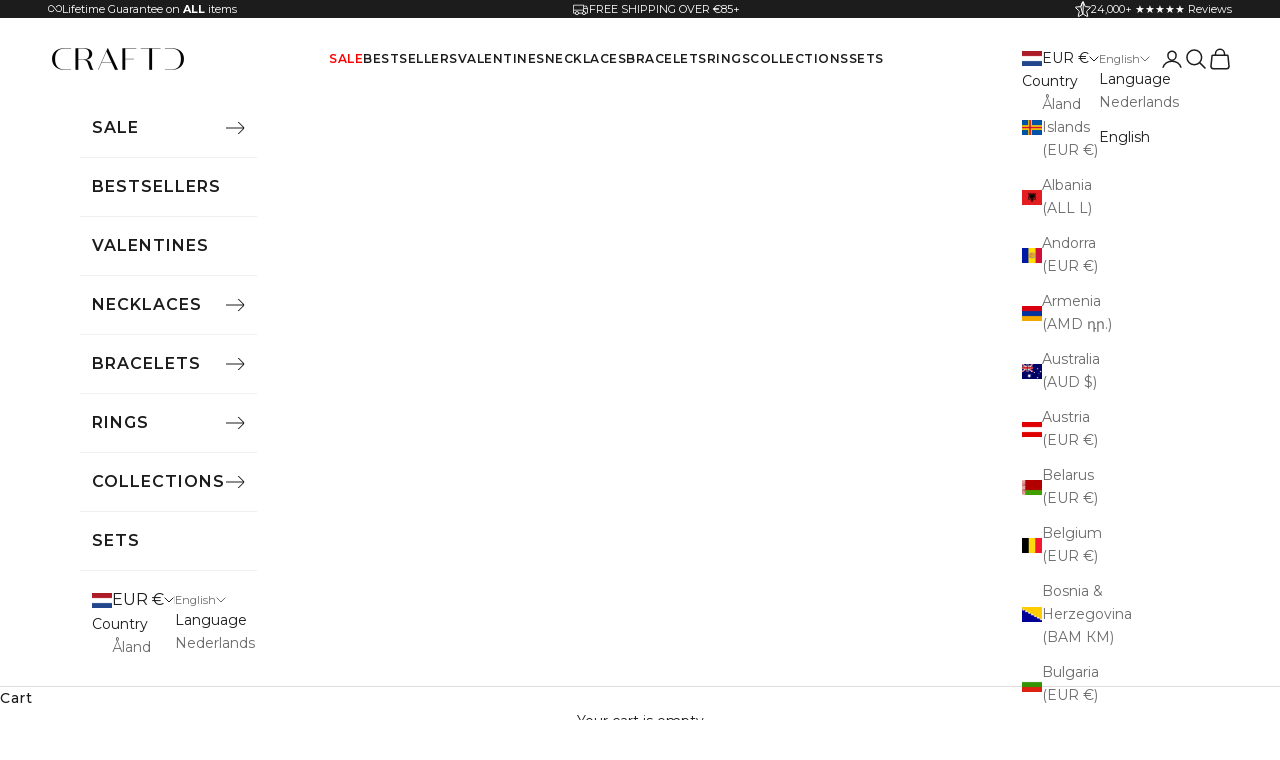

--- FILE ---
content_type: text/html; charset=UTF-8
request_url: https://geolocation-db.com/json/697de680-a737-11ea-9820-af05f4014d91
body_size: 79
content:
{"country_code":"US","country_name":"United States","city":"Columbus","postal":"43215","latitude":39.9653,"longitude":-83.0235,"IPv4":"18.217.142.71","state":"Ohio"}

--- FILE ---
content_type: text/css
request_url: https://eu.craftdlondon.com/cdn/shop/t/27/assets/product.v2.css?v=126971940143876597171765293942
body_size: 3215
content:
.pv2-section .container{--container-max-width: unset}@media (max-width: 980px){.pv2-section .container{margin:-10px 0 0!important}}.pv2-container{display:flex;gap:20px;flex-direction:column}@media (min-width: 980px){.pv2-container{flex-direction:row;gap:50px}}.pv2-gallery{overflow:hidden;position:relative}@media (min-width: 980px){.pv2-gallery{width:60%}.pv2-gallery__container{display:grid}}@media (min-width: 980px){.pv2-gallery__container{grid-template-columns:1fr 1fr;gap:2px}.product-gallery__carousel{display:grid;grid-template-columns:1fr 1fr;gap:7px}.product-gallery__carousel--single{grid-template-columns:1fr}.product-gallery__media:last-child:nth-child(odd){grid-column:1 / -1}}.pv2-gallery .tns-nav{position:absolute;bottom:10px;left:0;right:0;padding:5px 10px;z-index:1;display:flex;justify-content:center;flex-wrap:wrap}.pv2-gallery .tns-nav button{width:5px;height:5px;border-radius:50%;border:1px solid #545454;margin:2px}.pv2-gallery .tns-nav button.tns-nav-active{width:25px;border-radius:25px;background-color:#545454}.pv2-media__wrapper{aspect-ratio:1 / 1}@media (max-width: 980px){.pv2-gallery__container:not(.tns-slider){overflow-x:auto;white-space:nowrap}}.product-gallery__zoom-button{top:20px;right:20px}.pv2-gallery .page-dots{position:absolute;bottom:15px;gap:5px}.page-dots>*[aria-current=true],.page-dots>*[aria-current=true]:after{width:15px}.pv2-media__image{width:100%}.pv2-info{display:flex;flex-direction:column;flex-grow:1}@media (max-width: 980px){.pv2-info{padding:0 10px}}@media (min-width: 980px){.pv2-info{padding:0;max-width:40%;flex-grow:0}}@media (max-width: 980px){.pv2-grouped{background:#f9f9f9;padding:20px 10px;margin:0 -10px}}.pv2-title{color:#231f20;font-size:20px;font-weight:500;line-height:normal;margin-bottom:10px;text-transform:uppercase}.pv2-subtitle{font-size:16px;color:#424242;line-height:normal;margin-bottom:10px}@media (min-width: 980px){.pv2-title{font-size:24px}.pv2-subtitle{font-size:20px}}.pv2-price__container{margin-bottom:10px}.pv2-price{font-size:20px;font-weight:500;color:#6b6b6b}.pv2-price .price.sale{color:#e32c2b;font-weight:600}.pv2-price .price-compare{margin-left:5px}.pv2-price .price-compare.sale{text-decoration:line-through}.pv2-finance{margin-top:5px;font-size:13px}.pv2-finance svg,.pv2-finance img{width:45px;height:auto;display:inline-block;margin-left:5px;position:relative;top:-2px}.pv2-finance img{width:50px}.pv2-swatch{width:38px;height:38px;border-radius:50%;border:1px solid #b1b1b1;display:grid;place-items:center}.pv2-swatch__title{font-weight:600;margin-bottom:5px}.pv2-swatch__value{font-weight:400}.pv2-swatch__color{width:28px;height:28px;border-radius:50%;position:relative;overflow:hidden}.pv2-swatch__color:after{position:absolute;top:0;left:0;width:100%;height:100%;background:linear-gradient(135deg,#fff,#00000040 17%,#fff 26% 39%,#00000040 53%,#fff 61%,#00000040 71%,#fff 84% 93%,#00000040);content:"";z-index:1;opacity:.25}.pv2-swatch__text{position:absolute;left:-10000em}.pv2-form{margin-bottom:20px}@media (min-width: 980px){.pv2-form{margin-bottom:40px}}.pv2-form__option-container{margin-bottom:30px}.pv2-form__option-container--gift-card{padding:0 1px}.pv2-form__option-name{font-weight:600;margin-bottom:5px}.pv2-form__option-value{font-weight:400}.pv2-form__option-size{float:right;font-weight:400;text-decoration:underline;text-underline-offset:2px}.pv2-form__options{display:flex;flex-wrap:wrap;gap:10px;margin-bottom:20px}.pv2-form__radio{display:none}.pv2-form__radio+.pv2-form__label{display:flex;padding:18px 14px;align-items:center;justify-content:center;border:1px solid #00000033;box-shadow:0 2px 4px #e4e2decc;border-radius:8px;min-width:60px}.pv2-form__radio:checked+.pv2-form__label{border:1px solid #000000;box-shadow:inset 0 0 0 1px #000}.pv2-form__radio.is-color:checked+.pv2-swatch{border-color:currentColor;border-width:2px}.pv2-form__button-container{display:flex;gap:10px}.pv2-form__button{width:100%;background-color:#231f20;color:#fff;padding:12px 24px;text-transform:uppercase;border-radius:8px;margin-bottom:5px;transition:all .2s;font-weight:600;letter-spacing:1px}.pv2-form__button[disabled],.pv2-form__button[disabled]:hover{opacity:.5;cursor:not-allowed}.pv2-form__button:hover{opacity:.8}.pv2-form__button.klaviyo-bis-trigger{cursor:pointer;margin:10px 0 20px;display:inline-block;text-align:center}.pv2-form__button .price:before{content:"\2022";margin-right:5px}.pv2-form__input{padding:10px;width:100%;margin-bottom:10px;border:1px solid #00000033;border-radius:8px}.pv2-form__input:focus{outline:2px solid #000000;outline-offset:-1px}.pv2-form__input--textarea{height:90px}.payment-method-list{justify-content:center;gap:2px}.payment-method-list svg{max-width:25px}@media (min-width: 980px){.payment-method-list svg{max-width:32px}}.pv2-usps__item:not(:last-child){margin-bottom:5px}.pv2-usps__list{margin-bottom:20px}@media (min-width: 980px){.pv2-usps__list{margin-bottom:40px}}.pv2-usps__item{font-weight:500;padding-left:28px;position:relative}.pv2-usps__item-icon{position:absolute;left:0;top:2px}.pv2-usps__item.available{color:#007e3e}.pv2-benefits__container{margin-bottom:20px}@media (min-width: 980px){.pv2-benefits__container{margin-bottom:40px}}.pv2-benefits__title{font-weight:600;font-size:20px;line-height:30px;margin:0 0 20px}.pv2-benefits__title-standout{font-weight:700}@media (min-width: 980px){.pv2-benefits__title-standout{display:block}}.pv2-benefits__item{padding-left:55px;position:relative}.pv2-benefits__item:not(:last-child){margin-bottom:10px}.pv2-benefits__item-icon{position:absolute;top:5px;left:0}.pv2-benefits__item-title{font-weight:600}.pv2-accordion{background:#fff;border-radius:8px}.pv2-accordion:not(:last-child){margin-bottom:10px}@media (min-width: 980px){.pv2-accordion{border:1px solid #f5f4f0}}.pv2-accordion__button{padding:12px 18px}.pv2-accordion__button{display:flex;justify-content:space-between;align-items:center;font-size:16px;font-weight:500;position:relative;width:100%;text-align:left}.pv2-accordion__content{max-height:0;position:relative;overflow:hidden;transition:all .5s;padding:0 18px}.pv2-accordion__content>*{margin-bottom:10px}.pv2-accordion__toggle{width:15px;height:1px;background:#000;position:relative;transition:.25s all cubic-bezier(.17,.67,.09,.97)}.pv2-accordion__toggle:after{content:"";width:15px;transition:.25s all cubic-bezier(.17,.67,.09,.97);transition-delay:.1s;height:1px;position:absolute;opacity:0;background:#000;opacity:1;transform:rotate(90deg)}.pv2-accordion__toggle.open:after{opacity:0;transform:rotate(0)}@media (min-width: 980px){.pv2-look__container{display:flex;gap:20px}.pv2-look__image-container{order:1;max-width:40%}.pv2-look__product-carousel{display:grid;grid-template-columns:1fr 1fr 1fr;gap:20px}}.pv2-look__image-container{margin-bottom:10px}@media (max-width: 980px){.pv2-look__product-carousel{overflow-x:auto;white-space:nowrap;margin:0 -20px;padding-left:10px;padding-right:20px}.pv2-look__product-carousel .product-card{padding-left:10px}}.pv2-look__product-carousel .slide-item{width:100%;display:inline-block;max-width:310px}.pv2-form__select-container{margin-bottom:10px}.pv2-form__select-container+.pv2-form__actions{margin-top:30px}.pv2-selector__button{width:100%;text-align:left;border:1.5px solid #e0e0e0;padding:2px;border-radius:2px;font-size:14px;display:flex;align-items:center}@media (min-width: 980px){.pv2-selector__button{max-width:320px}}.pv2-selector__button .title{padding:10px}.pv2-selector__button .arrow{margin-left:auto;padding:10px}.pv2-selector__radio{display:none}.pv2-selector__radio:checked+.pv2-selector__label .pv2-selector__label-image{border:1px solid black}.pv2-selector__label{display:block}.pv2-selector__label-image{aspect-ratio:1 / 1;display:block;width:100%;height:100%;object-fit:cover;border:1px solid transparent}.pv2-selector__label-caption{display:block;font-weight:500;margin-top:5px}.pv2-drawer{position:fixed;z-index:10001;background:#fff;transition:all .5s;padding:20px;display:flex;flex-direction:column;visibility:hidden;opacity:0}.pv2-drawer.is-visible{visibility:visible;opacity:1}@media (max-width: 980px){.pv2-drawer{bottom:0;left:0;right:0;transform:translateY(100%);max-height:80vh;border-radius:10px 10px 0 0}.pv2-drawer.is-visible{transform:translateY(0)}}@media (min-width: 980px){.pv2-drawer{right:0;bottom:0;top:0;width:100%;max-width:500px;transform:translate(100%)}.pv2-drawer.is-visible{transform:translate(0)}}.pv2-drawer__title{font-size:16px;font-weight:600;margin-bottom:20px;padding-bottom:5px;letter-spacing:1px;text-transform:uppercase;border-bottom:1px solid #efefef}.pv2-drawer__close{position:absolute;right:20px;top:24px;width:16px;height:16px}.pv2-drawer__options{display:grid;grid-template-columns:1fr 1fr;gap:20px}.pv2-drawer__content{height:100%;overflow-x:scroll}.pv2-drawer__content-info{margin-bottom:20px}.product-sticky-bar__container{max-width:1260px;margin:0 auto;display:flex;justify-content:space-between;align-items:center;width:100%}.product-sticky-bar .pv2-title{font-size:20px}.product-sticky-bar .pv2-form,.product-sticky-bar .pv2-form__button{margin:0}@media (max-width: 960px){.product-sticky-bar .h-stack{display:none}.product-sticky-bar .pv2-form,.product-sticky-bar .pv2-form__button{width:100%}}.pv2-dispatch__info{border:1px solid #efefef;background-color:#f9f9f9;border-radius:8px;padding:10px 20px;margin-bottom:20px}.pv2-dispatch__info-important{font-weight:600}.pv2-prelaunch{margin-bottom:20px}.pv2-timer__container{display:flex;justify-content:center;gap:10px}.pv2-timer__unit{display:flex;flex-direction:column;justify-content:center;align-items:center;width:80px;height:80px;background-color:#f7f7f7;border-radius:8px}.pv2-timer__countdown{font-weight:600;font-size:20px}.pv2-timer__suffix{text-transform:uppercase}.pv2-timer__date{margin:10px 0;text-align:center;font-size:16px}.pv2-timer__date p:last-child{font-weight:600}@media (max-width: 680px){.pv2-prelaunch{display:flex;justify-content:center;flex-direction:column}.pv2-timer__unit{width:65px;height:65px}.pv2-timer__date{font-size:14px}}.pv2-prelaunch .klaviyo-bis-trigger{display:block;width:100%;background:#000;color:#fff;border-radius:8px;text-align:center;padding:10px;font-weight:600;text-transform:uppercase}.pv2-gallery .p__badge{position:absolute;z-index:1;top:10px;left:10px}.pv2-gallery .product-gallery__media{position:relative;aspect-ratio:1 / 1;overflow:hidden}.pv2-gallery .product-gallery__media>img{object-fit:cover;width:100%;height:100%}.pv2-gallery .p__badge.badge-image-label{top:unset;left:unset;bottom:10px;left:10px;width:auto;background:#fff;border:1px solid #f5f4f0;font-size:13px;letter-spacing:0;font-weight:500}@media (max-width: 980px){.pv2-gallery .p__badge.badge-image-label{opacity:0;visibility:hidden;bottom:0;left:30px}.pv2-gallery .product-gallery__media.active .p__badge.badge-image-label{transform:translateY(-30px);visibility:visible;opacity:1;transition:all .48s cubic-bezier(.25,.1,.25,1)}}.pv2-prelaunch__signup{margin-top:20px}.pv2-prelaunch__signup-label{font-weight:500;margin-bottom:10px;font-size:14px}@media (min-width: 980px){.pv2-prelaunch__signup-label{font-size:16px}}.pv2-prelaunch__result--success{color:#007e3e}.pv2-prelaunch__result--fail{color:#7e0000}.pv2-selector{margin-bottom:20px}.pv2-selector__header{display:flex;justify-content:space-between;align-items:flex-end}.pv2-selector__header-title{font-size:15px;font-weight:500}.pv2-selector__options{display:flex;overflow-x:auto;margin-left:-10px;margin-right:-10px;padding:10px 10px 10px 0}.pv2-selector__options-wrapper:after{content:"";position:absolute;top:0;right:0;bottom:0;width:50px;background:linear-gradient(to right,transparent,white);pointer-events:none}.pv2-selector__options .pv2-selector-option__container{width:200px}.pv2-set-upsell__container .pv2-selector__arrow{top:calc(50% - 16px);border:0 none}@media (max-width: 1000px){.pv2-selector__options{padding:10px 50px 10px 0}.pv2-selector__options-wrapper:after{right:-10px}}@media (min-width: 1000px){.pv2-selector__options{padding:10px 50px 10px 0}.pv2-selector__options{margin-left:0;margin-right:0}}.pv2-selector-option__container{width:150px;flex:0 0 auto;padding-left:10px;position:relative}@media (min-width: 1000px){.pv2-selector-option__container{padding-left:0;padding-right:10px}}.pv2-selector-option__label{border-radius:10px;position:relative}.pv2-selector-option__image-wrapper{position:relative;background-color:#f0f0f0}.pv2-selector-option__image{aspect-ratio:1 / 1;border-radius:5px}.pv2-selector-option__label-caption{display:block;text-align:center;text-transform:uppercase;font-size:13px}.pv2-selector-option__selected{position:absolute;bottom:10px;left:10px;width:25px;height:25px;display:flex;align-items:center;justify-content:center;background-color:#fff;border-radius:50%;z-index:1}.pv2-selector-option__image-wrapper{position:relative}.pv2-selector-option__container .pv2-selector-option__selected .icon-tick,.pv2-selector-option__container.is-selected .pv2-selector-option__selected .icon-plus{display:none}.pv2-selector-option__container.is-selected .pv2-selector-option__selected{background-color:#000;color:#fff}.pv2-selector-option__container.is-selected .pv2-selector-option__selected .icon-tick{display:block}.pv2-selector-option__label-wrapper{padding:5px}.pv2-selector-option__price{text-align:left}.pv2-selector-option__price .price{color:#6b6b6b}.pv2-selector-option__price .sale{color:#e32c2b;font-weight:600}.pv2-selector-option__price .compare{text-decoration:line-through;color:#6b6b6b;font-weight:500;margin-left:4px}@media (max-width: 1000px){.pv2-container.builder .pv2-info .pv2-title,.pv2-container.builder .pv2-info .pv2-price__container,.pv2-container.builder .pv2-info .pv2-form__options.color,.pv2-container.builder .pv2-info .klaviyo-star-rating-widget{display:none!important}}.pv2-container.builder .pv2-gallery .pv2-swatches{position:absolute;bottom:10px;right:10px}.pv2-container.builder .pv2-gallery .pv2-swatches .pv2-swatch{color:#fff;border-color:transparent}.pv2-container.builder .pv2-gallery .pv2-swatches .pv2-swatch__title{display:none}@media (min-width: 1000px){.pv2-container.builder .pv2-gallery .pv2-swatches{display:none}}.pv2-header{padding:0 10px;display:flex;flex-wrap:wrap;justify-content:space-between;align-items:center}.pv2-header .pv2-title{width:100%}@media (min-width: 1000px){.pv2-header{display:none}}.swipe{width:40px;height:40px;background:#000;color:#fff;border-radius:50%;position:absolute;top:calc(50% - 30px);z-index:10;padding:5px;right:20px;transition:all .3s}.swipe-icon{width:24px;height:24px}.swipe-animation{animation:swipeLeftRight 2s infinite ease-in-out}@keyframes swipeLeftRight{0%,to{transform:translate(0)}50%{transform:translate(-20px)}}.swipe-stopped{opacity:0;visibility:hidden}.pv2-addons{margin-bottom:20px;padding-bottom:6px}.pv2-addons .tns-nav{position:absolute;bottom:4px;left:6px}.pv2-addons .tns-nav button{width:8px;height:8px;border-radius:50%;background:#ccc;margin:0 4px}.pv2-addons .tns-nav button.tns-nav-active{background-color:#000}.pv2-addons .slide-item{width:100%}.addon{display:flex;align-items:center;border:1px solid #00000033;box-shadow:0 2px 4px #e4e2decc;border-radius:8px;overflow:hidden;width:99%;max-width:99%}.addon__image-wrapper{max-width:100px;width:100px;align-self:stretch}.addon__image{width:100%;height:100%;object-fit:cover}.addon__info-wrapper{display:flex;flex-direction:column;align-items:flex-start;padding:10px;flex-grow:1}.addon__title{text-transform:uppercase;font-weight:500;display:-webkit-box;-webkit-line-clamp:1;-webkit-box-orient:vertical;overflow:hidden;text-overflow:ellipsis}.addon__more{font-size:10px;text-decoration:underline;text-underline-offset:4px;text-transform:uppercase}.pv2-addons .slider-controls{top:unset;bottom:0}.addon__toggle{display:flex;align-items:center;position:relative;width:60px;height:100px;cursor:pointer;font-size:14px;-webkit-user-select:none;user-select:none}.addon__toggle input{position:absolute;opacity:0;cursor:pointer;height:0;width:0}.toggle-slider{position:absolute;height:30px;width:50px;background-color:#ccc;border-radius:15px;transition:.3s}.addon__toggle input:checked~.toggle-slider{background-color:#000}.toggle-slider:after{content:"";position:absolute;height:22px;width:22px;left:4px;bottom:4px;background-color:#fff;border-radius:50%;transition:.3s}.addon__toggle input:checked~.toggle-slider:after{transform:translate(20px)}.addon__price-wrapper{display:flex;align-items:center;font-size:14px}.slider-items:not(.tns-slider) .slide-item:not(:first-child){display:none!important}.pv2-form__band{display:flex;padding:18px 14px;align-items:center;justify-content:center;border:1px solid #00000033;box-shadow:0 2px 4px #e4e2decc;border-radius:8px;min-width:60px}.pv2-form__band.is-active{border:1px solid #000000;box-shadow:inset 0 0 0 1px #000}.pv2-selector__options-wrapper{position:relative}.pv2-selector__arrow{position:absolute;top:110px;transform:translateY(-50%);z-index:10;display:flex;align-items:center;justify-content:center;width:32px;height:32px;background-color:#000000e6;color:#fff;border:1px solid #e5e7eb;border-radius:50%;cursor:pointer}.pv2-selector__arrow:hover{background-color:#000;border-color:#000}.pv2-selector__arrow .icon{width:16px;height:16px}.pv2-selector__arrow--left{left:5px}.pv2-selector__arrow--left .icon{transform:translate(-1px)}.pv2-selector__arrow--right{right:5px}.pv2-selector__arrow--right .icon{transform:translate(1px)}.pv2-selector__arrow--enter-to,.pv2-selector__arrow--leave-from{opacity:1;transform:translateY(-50%) translate(0)}.pv2-selector__arrow--enter-from,.pv2-selector__arrow--leave-to{opacity:0}.pv2-selector__arrow--left.pv2-selector__arrow--enter-from,.pv2-selector__arrow--left.pv2-selector__arrow--leave-to{transform:translateY(-50%) translate(-8px)}.pv2-selector__arrow--right.pv2-selector__arrow--enter-from,.pv2-selector__arrow--right.pv2-selector__arrow--leave-to{transform:translateY(-50%) translate(8px)}.pv2-selector__arrow--enter-active{transition:opacity .3s ease-out,transform .3s ease-out}.pv2-selector__arrow--leave-active{transition:opacity .2s ease-in,transform .2s ease-in}.pv2-selector__options{-ms-overflow-style:none;scrollbar-width:none}.pv2-selector__options::-webkit-scrollbar{display:none}@media (min-width: 1000px){.product-sticky-bar{top:0}}@media (min-width: 700px) and (max-width: 1000px){.product-sticky-bar{display:none}}.pv2-set-upsell__container{margin-bottom:20px}.pv2-set-upsell__button-container{display:flex;padding:5px;border:1px solid hsla(0,0%,0%,.2);border-radius:5px}.pv2-set-upsell__button{font-weight:600;width:50%;border-radius:5px;padding:5px}.pv2-set-upsell__button.is-active{background-color:#000;color:#fff}.pv2-set-upsell__options-container{margin:20px 0;display:flex;gap:10px;overflow-x:auto;scrollbar-width:none;-ms-overflow-style:none}.pv2-set-upsell__options-container::-webkit-scrollbar{display:none}@media (max-width: 980px){.pv2-set-upsell__options-container{margin:20px -10px}}.pv2-set-upsell__option{flex:0 0 200px;border:1px solid hsla(0,0%,0%,.2);border-radius:5px;scroll-snap-align:start;overflow:hidden;cursor:pointer}.pv2-set-upsell__option.is-active{border-color:#000}.pv2-set-upsell__image-container{position:relative}.pv2-set-upsell__add{display:flex;align-items:center;justify-content:center;position:absolute;bottom:10px;left:10px;width:25px;height:25px;border-radius:50%;background-color:#fff}.pv2-set-upsell__option.is-active .pv2-set-upsell__add{background-color:#000;color:#fff}.pv2-set-upsell__option .pv2-set-upsell__add .icon-plus{display:block}.pv2-set-upsell__option .pv2-set-upsell__add .icon-tick{display:none}.pv2-set-upsell__option.is-active .pv2-set-upsell__add .icon-tick{display:block}.pv2-set-upsell__option.is-active .pv2-set-upsell__add .icon-plus{display:none}.pv2-set-upsell__option-info{padding:10px}.pv2-set-upsell__option-title{font-weight:500;line-height:1.3;margin-bottom:10px}.pv2-set-upsell__option-info .price{margin-right:6px;font-size:13px}.pv2-set-upsell__option-info .price.sale{color:#e32c2b;font-weight:600}.pv2-set-upsell__option-info .price.compare{color:#6b6b6b;text-decoration:line-through}.pv2-urgency-message__container{margin:10px 0;background:#f9f9f9;border-radius:10px;padding:5px}.pv2-urgency-message__container p{display:flex;justify-content:center;align-items:center;gap:5px;font-weight:500}.pv2-urgency-message__container p:before{content:"";display:block;width:12px;height:12px;border-radius:50%;background-color:#86d01f}
/*# sourceMappingURL=/cdn/shop/t/27/assets/product.v2.css.map?v=126971940143876597171765293942 */


--- FILE ---
content_type: image/svg+xml
request_url: https://eu.craftdlondon.com/cdn/shop/files/Truck.svg?v=1695032343
body_size: 262
content:
<svg width="17" height="17" viewBox="0 0 17 17" fill="none" xmlns="http://www.w3.org/2000/svg">
<path d="M15.8481 7.5009L14.9731 5.3134C14.9087 5.15068 14.7967 5.01116 14.6517 4.91305C14.5068 4.81493 14.3356 4.76278 14.1606 4.7634H11.875V4.13965C11.875 4.04019 11.8355 3.94481 11.7652 3.87448C11.6948 3.80416 11.5995 3.76465 11.5 3.76465H2C1.76794 3.76465 1.54538 3.85684 1.38128 4.02093C1.21719 4.18502 1.125 4.40758 1.125 4.63965V11.6396C1.125 11.8717 1.21719 12.0943 1.38128 12.2584C1.54538 12.4225 1.76794 12.5146 2 12.5146H3.1625C3.24857 12.9385 3.47852 13.3196 3.8134 13.5933C4.14828 13.867 4.56749 14.0165 5 14.0165C5.43251 14.0165 5.85172 13.867 6.1866 13.5933C6.52148 13.3196 6.75143 12.9385 6.8375 12.5146H10.1625C10.2486 12.9385 10.4785 13.3196 10.8134 13.5933C11.1483 13.867 11.5675 14.0165 12 14.0165C12.4325 14.0165 12.8517 13.867 13.1866 13.5933C13.5215 13.3196 13.7514 12.9385 13.8375 12.5146H15C15.2321 12.5146 15.4546 12.4225 15.6187 12.2584C15.7828 12.0943 15.875 11.8717 15.875 11.6396V7.63965C15.8749 7.59211 15.8658 7.54503 15.8481 7.5009ZM11.875 5.51465H14.1613C14.1863 5.51462 14.2107 5.52212 14.2315 5.53616C14.2522 5.5502 14.2682 5.57014 14.2775 5.5934L14.9462 7.26465H11.875V5.51465ZM1.875 4.63965C1.875 4.6065 1.88817 4.5747 1.91161 4.55126C1.93505 4.52782 1.96685 4.51465 2 4.51465H11.125V8.76465H1.875V4.63965ZM5 13.2646C4.7775 13.2646 4.55999 13.1987 4.37498 13.0751C4.18998 12.9514 4.04578 12.7757 3.96064 12.5702C3.87549 12.3646 3.85321 12.1384 3.89662 11.9202C3.94002 11.7019 4.04717 11.5015 4.2045 11.3442C4.36184 11.1868 4.56229 11.0797 4.78052 11.0363C4.99875 10.9929 5.22495 11.0151 5.43052 11.1003C5.63609 11.1854 5.81179 11.3296 5.9354 11.5146C6.05902 11.6996 6.125 11.9171 6.125 12.1396C6.125 12.438 6.00647 12.7242 5.7955 12.9351C5.58452 13.1461 5.29837 13.2646 5 13.2646ZM10.1625 11.7646H6.8375C6.75143 11.3408 6.52148 10.9597 6.1866 10.686C5.85172 10.4123 5.43251 10.2628 5 10.2628C4.56749 10.2628 4.14828 10.4123 3.8134 10.686C3.47852 10.9597 3.24857 11.3408 3.1625 11.7646H2C1.96685 11.7646 1.93505 11.7515 1.91161 11.728C1.88817 11.7046 1.875 11.6728 1.875 11.6396V9.51465H11.125V10.4821C10.88 10.6118 10.6667 10.794 10.5003 11.0157C10.3339 11.2374 10.2185 11.4932 10.1625 11.7646ZM12 13.2646C11.7775 13.2646 11.56 13.1987 11.375 13.0751C11.19 12.9514 11.0458 12.7757 10.9606 12.5702C10.8755 12.3646 10.8532 12.1384 10.8966 11.9202C10.94 11.7019 11.0472 11.5015 11.2045 11.3442C11.3618 11.1868 11.5623 11.0797 11.7805 11.0363C11.9988 10.9929 12.225 11.0151 12.4305 11.1003C12.6361 11.1854 12.8118 11.3296 12.9354 11.5146C13.059 11.6996 13.125 11.9171 13.125 12.1396C13.125 12.438 13.0065 12.7242 12.7955 12.9351C12.5845 13.1461 12.2984 13.2646 12 13.2646ZM15.125 11.6396C15.125 11.6728 15.1118 11.7046 15.0884 11.728C15.0649 11.7515 15.0332 11.7646 15 11.7646H13.8375C13.7505 11.3414 13.5202 10.9611 13.1855 10.6879C12.8508 10.4146 12.4321 10.2651 12 10.2646C11.9581 10.2646 11.9163 10.2646 11.875 10.269V8.01465H15.125V11.6396Z" fill="white"/>
</svg>
